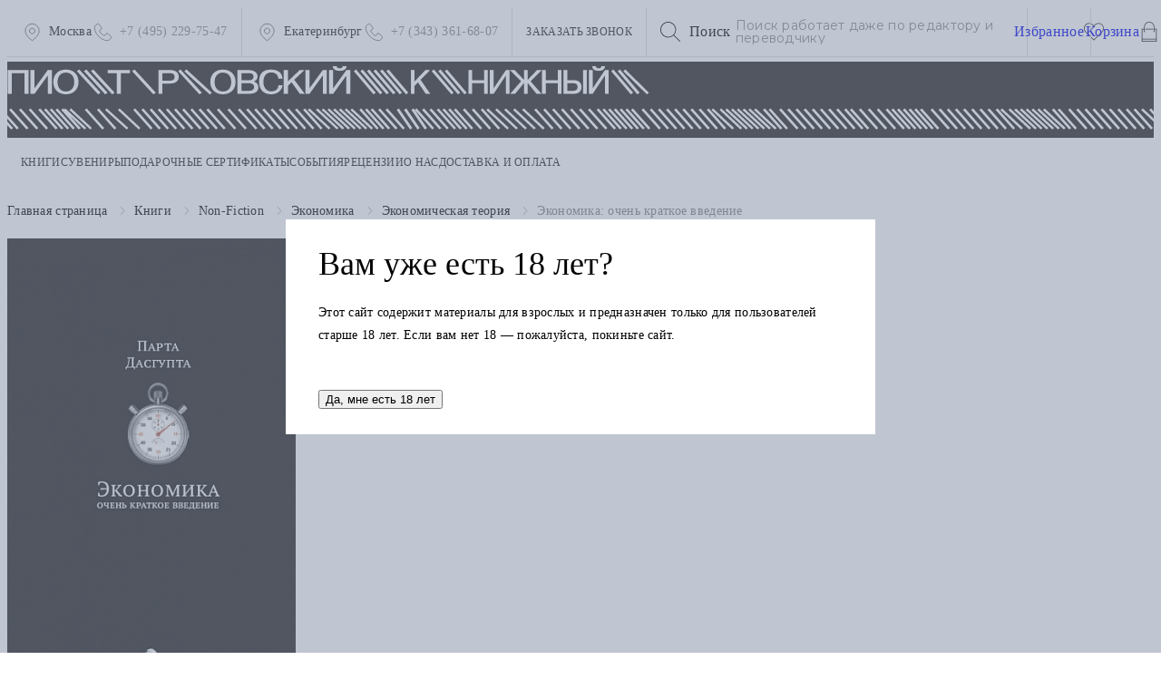

--- FILE ---
content_type: text/css
request_url: https://piotrovsky.store/bitrix/cache/css/s1/main/template_86e75c7974fd34146aa3f5cc444c33ca/template_86e75c7974fd34146aa3f5cc444c33ca_v1.css?17659023995936
body_size: 1644
content:


/* Start:/local/templates/main/styles.css?17637211095810*/
p {
    font-size: 14px;
    line-height: 1.8;
    font-style: normal;
    font-weight: normal;
    letter-spacing: 0.02em;
    margin-bottom: 20px;
}

h2 {
    font-size: 26px;
    line-height: 1.5;
    font-style: normal;
    font-weight: normal;
    letter-spacing: 0.02em;
    margin-bottom: 30px;
}

.annotation {
    padding: 60px 0;
    font-size: 20px;
    line-height: 1.4;
    font-style: normal;
    font-weight: 600;
    letter-spacing: 0.02em;
    color: #1E1E1E;
    border-top: 5px solid #323640;
    border-bottom: 5px solid #323640;
    margin-bottom: 60px;
}

.annotation-signature {
    margin-bottom: 100px;
    font-size: 26px;
    line-height: 1.5;
    font-style: normal;
    font-weight: normal;
    letter-spacing: 0.02em;
    color: #1E1E1E;
}

section.reviews.container {
    display: none;
}

section.collection-block {
    display: none;
}

.hover-link--green {
    color: #0D837C;
}

.quote {
    letter-spacing: 0.02em;
    font-size: 14px;
    line-height: 1.8;
    font-style: italic;
    font-weight: 600;
    color: #1E1E1E;
}

.text-center {
    text-align: center;
}

main>section.collection-block {
    display: none;
}

.banner__slider:not(.tns-slider) .banner__slide:first-child {
    min-width: 100vw;
}

.banner-in-section__wrapper {
    color: #fff;
}

a.banner-in-section__link {
    background-color: #000000a6;
    z-index: 0;
}

a.banner-in-section__btn {
    color: #fff;
    border: 1px solid #fff;
}

/* callback form */
.callback-input {
    border: 1px solid #dddbdd;
    font-style: normal;
    font-weight: normal;
    letter-spacing: 0.02em;
    font-size: 14px;
    line-height: 1.4;
    background: #fff;
    padding: 11px 15px;
    color: #1E1E1E;
    width: 100%;
    max-width: 100%;
    resize: none;
}

#callback-message {
    font-size: 16px;
    line-height: 1.5;
}

.error-border {
    border: 1px solid red;
}
/* end callback form */

/* breadcrumbs */
.breadcrumb {
    /*position: absolute;*/
    /*background-color: #F8F8F8;*/
    /*height: 60px;*/
    /*padding-left: 10%;*/
    grid-column: 1 / -1;
    padding: 20px 0;
    /*display: none;*/
}

.breadcrumb-link {
    display: inline;
    margin: 0;
    padding: 0;
    background: none;
    text-decoration: none;
    color: inherit;
    font-style: normal;
    font-weight: normal;
    letter-spacing: 0.02em;
    font-size: 14px;
    line-height: 1.5;
    -webkit-transition: .3s;
    transition: .3s;
    cursor: pointer;
    gap: 10px;
}

.breadcrumb-last {
    display: inline;
    margin: 0;
    padding: 0;
    text-decoration: none;
    color: #808080;
    font-style: normal;
    font-weight: normal;
    letter-spacing: 0.02em;
    font-size: 14px;
    line-height: 1.5;
    -webkit-transition: .3s;
    transition: .3s;
}

.breadcrumb-arrow {
    color: #F8F8F8;
    margin: 0 10px 0 10px;
}
/* для наплыва на фон */
/*@media (min-width: 1182px) {*/
/*    .breadcrumb {*/
/*        margin-bottom: -60px;*/
/*    }*/
/*}*/
/*@media (min-width: 767px) {*/
/*    .breadcrumb {*/
/*        margin-bottom: -80px;*/
/*    }*/
/*}*/
/* end breadcrumbs */

@media (max-width: 767px) {
    .breadcrumb {
        display: none;
    }
}
.footer {
    padding-top: 120px;
}
.footer__container {
    padding-top: 0 !important;
    padding-bottom: 30px !important;
}
.footer-logo {
    background: #231F20;
    margin-bottom: 30px;
    padding: 5px 0;
}
.footer__logo-container {
    /*width: 120px !important;*/
}
.footer-logo img {
    max-width: calc(56% - 360px);
}
.footer-bottom {
    display: flex;
    align-items: center;
    justify-content: space-between;
    grid-column: 1/-1;
}
.footer-age {
    padding: 7px 0;
    border-top: 1px solid #D9D9D9;
    background: #F6F6F6;
    font-size: 14px;
    color: #1E1E1E;
}
.footer-age .container {
    display: flex;
    justify-content: space-between;
    align-items: center;
    gap: 12px;
}
.footer-age i {
    font-style: normal;
    flex-shrink: 0;
    width: 30px;
    height: 30px;
    display: flex;
    align-items: center;
    justify-content: center;
    border-radius: 50%;
    font-size: 13px;
    background: #10101012;
}

.form-checkout_footer {
    display: flex;
    flex-direction: row;
    gap: 24px;
    max-width: 70%;
}

.form-footer-privacy-policy {
    text-decoration: underline;
}

@media (max-width: 1279px) {
    .footer-logo img {
        max-width: calc(50% - 190px);
    }
}
@media (max-width: 1023px) {
    .footer-bottom {
        flex-direction: column;
        gap: 20px;
        text-align: center;
    }
}
@media (max-width: 999px) {
    .footer-logo {
        padding: 2px 0;
    }
    .footer-logo img {
        max-width: calc(50% - 145px);
    }
}
@media (max-width: 767px) {
    .footer {
        padding-top: 60px;
    }
    .footer-logo img {
        max-width: 50%;
    }
    .form-checkout_foote {
        flex-direction: column-reverse;
        max-width: 100%;
    }
}

.social__item {
    position: relative;
}
.dropdown_socials {
    display: none;
    position: absolute;
    bottom: 100%;
    background: #fff;
    box-shadow: 0 4px 8px rgba(0,0,0,0.1);
    padding: 10px;
    z-index: 10;
    min-width: 270px;
    flex-direction: column;
}
.social__item:hover .dropdown_socials {
    display: flex;
}
.dropdown_socials a {
    display: flex;
    align-items: center;
    gap: 8px;
    padding: 6px 0;
}
@media (max-width: 1023px) {
    .dropdown_socials {
        left: 50%;
        transform: translateX(-50%);
    }
}

font.errortext {
    display: none;
}
/* End */
/* /local/templates/main/styles.css?17637211095810 */


--- FILE ---
content_type: image/svg+xml
request_url: https://piotrovsky.store/images/logo-lines.svg
body_size: 18588
content:
<svg width="1903" height="36" viewBox="0 0 1903 36" fill="none" xmlns="http://www.w3.org/2000/svg">
<path d="M-22.8212 3.29542L6.24532 35.6096L9.49297 33.1738L-19.5736 0.85968L-22.8212 3.29542Z" fill="white"/>
<path d="M-13.2407 3.29542L15.8259 35.6096L19.0735 33.1738L-10.1554 0.85968L-13.2407 3.29542Z" fill="white"/>
<path d="M2.83533 3.29542L31.9019 35.6096L35.1495 33.1738L6.08299 0.85968L2.83533 3.29542Z" fill="white"/>
<path d="M19.0735 3.29542L48.1401 35.6096L51.3878 33.1738L22.3212 0.85968L19.0735 3.29542Z" fill="white"/>
<path d="M35.3118 3.29542L64.3783 35.6096L67.626 33.1738L38.397 0.85968L35.3118 3.29542Z" fill="white"/>
<path d="M51.2253 3.29542L80.2919 35.6096L83.5395 33.1738L54.473 0.85968L51.2253 3.29542Z" fill="white"/>
<path d="M60.8059 3.29542L89.8725 35.6096L93.1201 33.1738L64.0536 0.85968L60.8059 3.29542Z" fill="white"/>
<path d="M70.3865 3.29542L99.4531 35.6096L102.538 33.1738L73.4718 0.85968L70.3865 3.29542Z" fill="white"/>
<path d="M79.8047 3.29542L108.871 35.6096L112.119 33.1738L83.0524 0.85968L79.8047 3.29542Z" fill="white"/>
<path d="M96.2055 0.85968L94.2569 2.64585L92.633 0.85968L89.3854 3.29542L118.452 35.6096L121.7 33.1738L103.026 12.2265L127.708 35.2848L128.033 35.6096L130.955 33.0115L96.5302 1.18437L96.2055 0.85968Z" fill="white"/>
<path d="M105.786 0.85968L102.863 3.45777L137.288 35.2848L137.613 35.6096L140.374 33.0115L106.111 1.18437L105.786 0.85968Z" fill="white"/>
<path d="M128.52 3.29542L157.586 35.6096L160.834 33.1738L131.605 0.85968L128.52 3.29542Z" fill="white"/>
<path d="M148.655 3.29542L177.722 35.6096L180.969 33.1738L151.903 0.85968L148.655 3.29542Z" fill="white"/>
<path d="M164.893 0.85968L162.133 3.45777L197.695 35.2848L198.02 35.6096L200.78 33.0115L165.218 1.18437L164.893 0.85968Z" fill="white"/>
<path d="M186.166 0.85968L183.405 3.45777L217.83 35.2848L218.155 35.6096L220.915 33.0115L186.653 1.18437L186.166 0.85968Z" fill="white"/>
<path d="M208.899 3.29542L237.966 35.6096L241.213 33.1738L212.147 0.85968L208.899 3.29542Z" fill="white"/>
<path d="M222.539 3.29542L251.606 35.6096L254.853 33.1738L225.625 0.85968L222.539 3.29542Z" fill="white"/>
<path d="M236.017 3.29542L265.084 35.6096L268.331 33.1738L239.265 0.85968L236.017 3.29542Z" fill="white"/>
<path d="M249.495 3.29542L278.561 35.6096L281.809 33.1738L252.743 0.85968L249.495 3.29542Z" fill="white"/>
<path d="M263.135 3.29542L292.202 35.6096L295.449 33.1738L266.22 0.85968L263.135 3.29542Z" fill="white"/>
<path d="M276.613 3.29542L305.679 35.6096L308.927 33.1738L279.86 0.85968L276.613 3.29542Z" fill="white"/>
<path d="M290.091 3.29542L319.157 35.6096L322.405 33.1738L293.338 0.85968L290.091 3.29542Z" fill="white"/>
<path d="M303.731 3.29542L332.797 35.6096L335.883 33.1738L306.816 0.85968L303.731 3.29542Z" fill="white"/>
<path d="M317.209 3.29542L346.275 35.6096L349.523 33.1738L320.456 0.85968L317.209 3.29542Z" fill="white"/>
<path d="M330.199 3.29542L359.266 35.6096L362.513 33.1738L333.447 0.85968L330.199 3.29542Z" fill="white"/>
<path d="M347.737 3.29542L376.803 35.6096L380.051 33.1738L350.984 0.85968L347.737 3.29542Z" fill="white"/>
<path d="M365.274 3.29542L394.34 35.6096L397.588 33.1738L368.522 0.85968L365.274 3.29542Z" fill="white"/>
<path d="M382.649 3.29542L411.878 35.6096L414.963 33.1738L385.897 0.85968L382.649 3.29542Z" fill="white"/>
<path d="M396.289 3.29542L425.356 35.6096L428.603 33.1738L399.537 0.85968L396.289 3.29542Z" fill="white"/>
<path d="M409.767 3.29542L438.833 35.6096L442.081 33.1738L413.014 0.85968L409.767 3.29542Z" fill="white"/>
<path d="M423.245 3.29542L452.311 35.6096L455.559 33.1738L426.492 0.85968L423.245 3.29542Z" fill="white"/>
<path d="M436.885 3.29542L465.951 35.6096L469.199 33.1738L440.132 0.85968L436.885 3.29542Z" fill="white"/>
<path d="M450.363 3.29542L479.429 35.6096L482.677 33.1738L453.61 0.85968L450.363 3.29542Z" fill="white"/>
<path d="M463.84 3.29542L492.907 35.6096L496.155 33.1738L467.088 0.85968L463.84 3.29542Z" fill="white"/>
<path d="M477.481 3.29542L506.547 35.6096L509.795 33.1738L480.566 0.85968L477.481 3.29542Z" fill="white"/>
<path d="M490.958 3.29542L520.025 35.6096L523.273 33.1738L494.206 0.85968L490.958 3.29542Z" fill="white"/>
<path d="M501.513 0.85968L498.753 3.45777L533.178 35.2848L533.503 35.6096L536.263 33.0115L502 1.18437L501.513 0.85968Z" fill="white"/>
<path d="M514.991 0.85968L512.23 3.45777L546.656 35.2848L546.98 35.6096L549.741 33.0115L515.478 1.18437L514.991 0.85968Z" fill="white"/>
<path d="M524.572 0.85968L521.811 3.45777L556.074 35.2848L556.399 35.6096L559.322 33.0115L524.896 1.18437L524.572 0.85968Z" fill="white"/>
<path d="M534.152 0.85968L531.392 3.45777L565.654 35.2848L565.979 35.6096L568.902 33.0115L534.477 1.18437L534.152 0.85968Z" fill="white"/>
<path d="M543.733 0.85968L540.81 3.45777L575.235 35.2848L575.56 35.6096L578.483 33.0115L544.057 1.18437L543.733 0.85968Z" fill="white"/>
<path d="M553.313 0.85968L550.39 3.45777L584.816 35.2848L585.14 35.6096L587.901 33.0115L553.638 1.18437L553.313 0.85968Z" fill="white"/>
<path d="M562.731 0.85968L559.971 3.45777L594.396 35.2848L594.721 35.6096L597.481 33.0115L563.219 1.18437L562.731 0.85968Z" fill="white"/>
<path d="M572.312 0.85968L569.552 3.45777L603.814 35.2848L604.302 35.6096L607.062 33.0115L572.637 1.18437L572.312 0.85968Z" fill="white"/>
<path d="M584.166 3.29542L613.395 35.6096L616.48 33.1738L587.414 0.85968L584.166 3.29542Z" fill="white"/>
<path d="M593.747 3.29542L622.813 35.6096L626.061 33.1738L596.994 0.85968L593.747 3.29542Z" fill="white"/>
<path d="M603.165 3.29542L632.394 35.6096L635.479 33.1738L606.413 0.85968L603.165 3.29542Z" fill="white"/>
<path d="M615.506 3.29542L644.572 35.6096L647.82 33.1738L618.591 0.85968L615.506 3.29542Z" fill="white"/>
<path d="M627.685 3.29542L656.751 35.6096L659.999 33.1738L630.932 0.85968L627.685 3.29542Z" fill="white"/>
<path d="M646.359 3.29542L668.605 35.6096L672.34 33.1738L649.931 0.85968L646.359 3.29542Z" fill="white"/>
<path d="M658.537 3.29542L680.784 35.6096L684.519 33.1738L662.272 0.85968L658.537 3.29542Z" fill="white"/>
<path d="M670.716 3.29542L692.963 35.6096L696.697 33.1738L674.451 0.85968L670.716 3.29542Z" fill="white"/>
<path d="M676.237 3.29542L705.304 35.6096L708.551 33.1738L679.485 0.85968L676.237 3.29542Z" fill="white"/>
<path d="M688.416 3.29542L717.482 35.6096L720.73 33.1738L691.664 0.85968L688.416 3.29542Z" fill="white"/>
<path d="M700.595 3.29542L729.661 35.6096L732.909 33.1738L703.842 0.85968L700.595 3.29542Z" fill="white"/>
<path d="M712.773 3.29542L741.84 35.6096L744.925 33.1738L715.859 0.85968L712.773 3.29542Z" fill="white"/>
<path d="M722.192 3.29542L751.258 35.6096L754.506 33.1738L725.439 0.85968L722.192 3.29542Z" fill="white"/>
<path d="M731.772 3.29542L760.839 35.6096L764.086 33.1738L735.02 0.85968L731.772 3.29542Z" fill="white"/>
<path d="M741.19 3.29542L770.257 35.6096L773.505 33.1738L744.438 0.85968L741.19 3.29542Z" fill="white"/>
<path d="M756.13 3.29542L785.196 35.6096L788.444 33.1738L759.377 0.85968L756.13 3.29542Z" fill="white"/>
<path d="M770.906 3.29542L799.973 35.6096L803.221 33.1738L774.154 0.85968L770.906 3.29542Z" fill="white"/>
<path d="M785.846 3.29542L814.912 35.6096L818.16 33.1738L789.093 0.85968L785.846 3.29542Z" fill="white"/>
<path d="M797.862 0.85968L795.102 3.45777L829.527 35.2848L829.851 35.6096L832.612 33.0115L798.349 1.18437L797.862 0.85968Z" fill="white"/>
<path d="M812.801 0.85968L809.878 3.45777L844.303 35.2848L844.628 35.6096L847.551 33.0115L813.126 1.18437L812.801 0.85968Z" fill="white"/>
<path d="M827.578 0.85968L824.818 3.45777L859.243 35.2848L859.568 35.6096L862.328 33.0115L828.065 1.18437L827.578 0.85968Z" fill="white"/>
<path d="M842.517 0.85968L839.594 3.45777L874.02 35.2848L874.344 35.6096L877.267 33.0115L842.842 1.18437L842.517 0.85968Z" fill="white"/>
<path d="M857.294 0.85968L854.534 3.45777L888.796 35.2848L889.284 35.6096L892.044 33.0115L857.781 1.18437L857.294 0.85968Z" fill="white"/>
<path d="M874.669 3.29542L903.736 35.6096L906.983 33.1738L877.754 0.85968L874.669 3.29542Z" fill="white"/>
<path d="M889.446 3.29542L918.513 35.6096L921.76 33.1738L892.694 0.85968L889.446 3.29542Z" fill="white"/>
<path d="M904.385 3.29542L933.452 35.6096L936.699 33.1738L907.47 0.85968L904.385 3.29542Z" fill="white"/>
<path d="M919.162 3.29542L948.229 35.6096L951.476 33.1738L922.41 0.85968L919.162 3.29542Z" fill="white"/>
<path d="M937.186 0.85968L934.101 3.29542L963.168 35.6096L966.415 33.1738L937.511 1.18437L937.186 0.85968Z" fill="white"/>
<path d="M948.878 3.29542L977.62 35.2848L977.945 35.6096L981.192 33.1738L952.126 0.85968L948.878 3.29542Z" fill="white"/>
<path d="M963.817 3.29542L992.559 35.2848L992.884 35.6096L996.132 33.1738L966.903 0.85968L963.817 3.29542Z" fill="white"/>
<path d="M978.27 3.29542L1007.01 35.2848L1007.34 35.6096L1010.58 33.1738L981.517 0.85968L978.27 3.29542Z" fill="white"/>
<path d="M990.935 0.85968L987.85 3.29542L1016.92 35.6096L1020.16 33.1738L991.26 1.18437L990.935 0.85968Z" fill="white"/>
<path d="M1000.52 0.85968L997.268 3.29542L1026.5 35.6096L1029.58 33.1738L1000.84 1.18437L1000.52 0.85968Z" fill="white"/>
<path d="M1006.85 3.29542L1035.59 35.2848L1035.92 35.6096L1039.16 33.1738L1010.1 0.85968L1006.85 3.29542Z" fill="white"/>
<path d="M1019.68 0.85968L1016.43 3.29542L1045.17 35.2848L1045.5 35.6096L1048.74 33.1738L1020 1.18437L1019.68 0.85968Z" fill="white"/>
<path d="M1029.26 0.85968L1026.01 3.29542L1054.75 35.2848L1055.08 35.6096L1058.32 33.1738L1029.58 1.18437L1029.26 0.85968Z" fill="white"/>
<path d="M1038.51 0.85968L1035.27 3.29542L1064.01 35.2848L1064.49 35.6096L1067.58 33.1738L1038.84 1.18437L1038.51 0.85968Z" fill="white"/>
<path d="M1056.05 0.85968L1052.8 3.29542L1081.54 35.2848L1081.87 35.6096L1085.12 33.1738L1056.38 1.18437L1056.05 0.85968Z" fill="white"/>
<path d="M1069.53 0.85968L1066.44 3.29542L1095.19 35.2848L1095.51 35.6096L1098.6 33.1738L1069.85 1.18437L1069.53 0.85968Z" fill="white"/>
<path d="M1083.17 0.85968L1079.92 3.29542L1108.66 35.2848L1108.99 35.6096L1112.24 33.1738L1083.49 1.18437L1083.17 0.85968Z" fill="white"/>
<path d="M1096.65 0.85968L1093.4 3.29542L1122.14 35.2848L1122.47 35.6096L1125.71 33.1738L1096.97 1.18437L1096.65 0.85968Z" fill="white"/>
<path d="M1110.12 0.85968L1106.88 3.29542L1135.78 35.2848L1136.11 35.6096L1139.19 33.1738L1110.45 1.18437L1110.12 0.85968Z" fill="white"/>
<path d="M1123.76 0.85968L1120.52 3.29542L1149.26 35.2848L1149.58 35.6096L1152.83 33.1738L1124.09 1.18437L1123.76 0.85968Z" fill="white"/>
<path d="M1137.24 0.85968L1133.99 3.29542L1162.74 35.2848L1163.06 35.6096L1166.31 33.1738L1137.57 1.18437L1137.24 0.85968Z" fill="white"/>
<path d="M1150.72 0.85968L1147.47 3.29542L1176.38 35.2848L1176.7 35.6096L1179.79 33.1738L1151.04 1.18437L1150.72 0.85968Z" fill="white"/>
<path d="M1164.36 0.85968L1161.11 3.29542L1189.85 35.2848L1190.18 35.6096L1193.43 33.1738L1164.69 1.18437L1164.36 0.85968Z" fill="white"/>
<path d="M1168.91 3.45777L1203.49 35.6096L1206.42 33.0115L1171.67 0.85968L1168.91 3.45777Z" fill="white"/>
<path d="M1182.38 3.45777L1216.97 35.6096L1219.9 33.0115L1185.15 0.85968L1182.38 3.45777Z" fill="white"/>
<path d="M1191.8 3.45777L1226.55 35.6096L1229.48 33.0115L1194.73 0.85968L1191.8 3.45777Z" fill="white"/>
<path d="M1201.38 3.45777L1236.13 35.6096L1238.89 33.0115L1204.31 0.85968L1201.38 3.45777Z" fill="white"/>
<path d="M1210.96 3.45777L1245.71 35.6096L1248.47 33.0115L1213.72 0.85968L1210.96 3.45777Z" fill="white"/>
<path d="M1220.54 3.45777L1255.29 35.6096L1258.06 33.0115L1223.31 0.85968L1220.54 3.45777Z" fill="white"/>
<path d="M1230.13 3.45777L1264.71 35.6096L1267.64 33.0115L1232.89 0.85968L1230.13 3.45777Z" fill="white"/>
<path d="M1239.54 3.45777L1274.29 35.6096L1277.22 33.0115L1242.47 0.85968L1239.54 3.45777Z" fill="white"/>
<path d="M1257.57 0.85968L1254.32 3.29542L1283.06 35.2848L1283.39 35.6096L1286.63 33.1738L1257.89 1.18437L1257.57 0.85968Z" fill="white"/>
<path d="M1266.99 0.85968L1263.9 3.29542L1292.64 35.2848L1292.97 35.6096L1296.05 33.1738L1267.31 1.18437L1266.99 0.85968Z" fill="white"/>
<path d="M1284.52 0.85968L1281.28 3.29542L1310.02 35.2848L1310.34 35.6096L1313.59 33.1738L1284.85 1.18437L1284.52 0.85968Z" fill="white"/>
<path d="M1298 0.85968L1294.75 3.29542L1323.5 35.2848L1323.98 35.6096L1327.07 33.1738L1298.33 1.18437L1298 0.85968Z" fill="white"/>
<path d="M1311.48 0.85968L1308.39 3.29542L1337.14 35.2848L1337.46 35.6096L1340.71 33.1738L1311.97 1.18437L1311.48 0.85968Z" fill="white"/>
<path d="M1325.12 0.85968L1321.87 3.29542L1350.61 35.2848L1350.94 35.6096L1354.19 33.1738L1325.44 1.18437L1325.12 0.85968Z" fill="white"/>
<path d="M1338.6 0.85968L1335.35 3.29542L1364.09 35.2848L1364.42 35.6096L1367.66 33.1738L1338.92 1.18437L1338.6 0.85968Z" fill="white"/>
<path d="M1352.07 0.85968L1348.99 3.29542L1377.73 35.2848L1378.06 35.6096L1381.3 33.1738L1352.4 1.18437L1352.07 0.85968Z" fill="white"/>
<path d="M1365.72 0.85968L1362.47 3.29542L1391.21 35.2848L1391.53 35.6096L1394.78 33.1738L1366.04 1.18437L1365.72 0.85968Z" fill="white"/>
<path d="M1379.19 0.85968L1375.95 3.29542L1404.69 35.2848L1405.01 35.6096L1408.26 33.1738L1379.52 1.18437L1379.19 0.85968Z" fill="white"/>
<path d="M1392.35 0.85968L1389.1 3.29542L1417.84 35.2848L1418.16 35.6096L1421.41 33.1738L1392.67 1.18437L1392.35 0.85968Z" fill="white"/>
<path d="M1401.93 0.85968L1398.68 3.29542L1427.42 35.2848L1427.75 35.6096L1430.99 33.1738L1402.25 1.18437L1401.93 0.85968Z" fill="white"/>
<path d="M1416.7 0.85968L1413.62 3.29542L1442.36 35.2848L1442.68 35.6096L1445.93 33.1738L1417.03 1.18437L1416.7 0.85968Z" fill="white"/>
<path d="M1431.64 0.85968L1428.39 3.29542L1457.14 35.2848L1457.46 35.6096L1460.71 33.1738L1431.97 1.18437L1431.64 0.85968Z" fill="white"/>
<path d="M1446.42 0.85968L1443.33 3.29542L1472.08 35.2848L1472.4 35.6096L1475.65 33.1738L1446.74 1.18437L1446.42 0.85968Z" fill="white"/>
<path d="M1461.2 0.85968L1457.95 3.29542L1486.69 35.2848L1487.02 35.6096L1490.26 33.1738L1461.52 1.18437L1461.2 0.85968Z" fill="white"/>
<path d="M1470.61 0.85968L1467.53 3.29542L1496.27 35.2848L1496.6 35.6096L1499.84 33.1738L1470.94 1.18437L1470.61 0.85968Z" fill="white"/>
<path d="M1480.19 0.85968L1476.95 3.29542L1505.85 35.2848L1506.18 35.6096L1509.26 33.1738L1480.52 1.18437L1480.19 0.85968Z" fill="white"/>
<path d="M1489.78 0.85968L1486.53 3.29542L1515.27 35.2848L1515.59 35.6096L1518.84 33.1738L1490.1 1.18437L1489.78 0.85968Z" fill="white"/>
<path d="M1499.36 0.85968L1496.11 3.29542L1524.85 35.2848L1525.18 35.6096L1528.42 33.1738L1499.68 1.18437L1499.36 0.85968Z" fill="white"/>
<path d="M1508.94 0.85968L1505.69 3.29542L1534.43 35.2848L1534.76 35.6096L1538 33.1738L1509.26 1.18437L1508.94 0.85968Z" fill="white"/>
<path d="M1518.19 0.85968L1514.94 3.29542L1543.69 35.2848L1544.01 35.6096L1547.26 33.1738L1518.52 1.18437L1518.19 0.85968Z" fill="white"/>
<path d="M1535.73 0.85968L1532.48 3.29542L1561.22 35.2848L1561.55 35.6096L1564.8 33.1738L1536.05 1.18437L1535.73 0.85968Z" fill="white"/>
<path d="M1549.21 0.85968L1545.96 3.29542L1574.7 35.2848L1575.03 35.6096L1578.27 33.1738L1549.53 1.18437L1549.21 0.85968Z" fill="white"/>
<path d="M1562.69 0.85968L1559.6 3.29542L1588.34 35.2848L1588.67 35.6096L1591.75 33.1738L1563.01 1.18437L1562.69 0.85968Z" fill="white"/>
<path d="M1576.33 0.85968L1573.08 3.29542L1601.82 35.2848L1602.14 35.6096L1605.39 33.1738L1576.65 1.18437L1576.33 0.85968Z" fill="white"/>
<path d="M1589.8 0.85968L1586.56 3.29542L1615.3 35.2848L1615.62 35.6096L1618.87 33.1738L1590.13 1.18437L1589.8 0.85968Z" fill="white"/>
<path d="M1603.28 0.85968L1600.03 3.29542L1628.94 35.2848L1629.26 35.6096L1632.35 33.1738L1603.61 1.18437L1603.28 0.85968Z" fill="white"/>
<path d="M1616.92 0.85968L1613.67 3.29542L1642.42 35.2848L1642.74 35.6096L1645.99 33.1738L1617.25 1.18437L1616.92 0.85968Z" fill="white"/>
<path d="M1630.4 0.85968L1627.15 3.29542L1655.89 35.2848L1656.22 35.6096L1659.47 33.1738L1630.72 1.18437L1630.4 0.85968Z" fill="white"/>
<path d="M1643.88 0.85968L1640.63 3.29542L1669.53 35.2848L1669.86 35.6096L1672.94 33.1738L1644.2 1.18437L1643.88 0.85968Z" fill="white"/>
<path d="M1648.59 3.45777L1683.17 35.6096L1686.1 33.0115L1651.35 0.85968L1648.59 3.45777Z" fill="white"/>
<path d="M1662.06 3.45777L1696.65 35.6096L1699.57 33.0115L1664.82 0.85968L1662.06 3.45777Z" fill="white"/>
<path d="M1671.48 3.45777L1706.23 35.6096L1709.15 33.0115L1674.4 0.85968L1671.48 3.45777Z" fill="white"/>
<path d="M1681.06 3.45777L1715.81 35.6096L1718.57 33.0115L1683.99 0.85968L1681.06 3.45777Z" fill="white"/>
<path d="M1690.64 3.45777L1725.39 35.6096L1728.15 33.0115L1693.4 0.85968L1690.64 3.45777Z" fill="white"/>
<path d="M1700.22 3.45777L1734.97 35.6096L1737.73 33.0115L1702.98 0.85968L1700.22 3.45777Z" fill="white"/>
<path d="M1709.8 3.45777L1744.39 35.6096L1747.32 33.0115L1712.57 0.85968L1709.8 3.45777Z" fill="white"/>
<path d="M1719.22 3.45777L1753.97 35.6096L1756.9 33.0115L1722.15 0.85968L1719.22 3.45777Z" fill="white"/>
<path d="M1737.25 0.85968L1734 3.29542L1762.74 35.2848L1763.07 35.6096L1766.31 33.1738L1737.57 1.18437L1737.25 0.85968Z" fill="white"/>
<path d="M1746.67 0.85968L1743.58 3.29542L1772.32 35.2848L1772.65 35.6096L1775.73 33.1738L1746.99 1.18437L1746.67 0.85968Z" fill="white"/>
<path d="M1764.2 0.85968L1760.96 3.29542L1789.7 35.2848L1790.02 35.6096L1793.27 33.1738L1764.53 1.18437L1764.2 0.85968Z" fill="white"/>
<path d="M1777.68 0.85968L1774.43 3.29542L1803.17 35.2848L1803.66 35.6096L1806.75 33.1738L1778.01 1.18437L1777.68 0.85968Z" fill="white"/>
<path d="M1791.32 0.85968L1788.07 3.29542L1816.81 35.2848L1817.14 35.6096L1820.39 33.1738L1791.65 1.18437L1791.32 0.85968Z" fill="white"/>
<path d="M1804.8 0.85968L1801.55 3.29542L1830.29 35.2848L1830.62 35.6096L1833.87 33.1738L1805.12 1.18437L1804.8 0.85968Z" fill="white"/>
<path d="M1818.28 0.85968L1815.03 3.29542L1843.77 35.2848L1844.1 35.6096L1847.34 33.1738L1818.6 1.18437L1818.28 0.85968Z" fill="white"/>
<path d="M1832.08 1.18437L1831.75 0.85968L1828.67 3.29542L1857.41 35.2848L1857.74 35.6096L1860.98 33.1738L1832.08 1.18437Z" fill="white"/>
<path d="M1846.08 1.18437L1845.75 0.85968L1842.67 3.29542L1871.41 35.2848L1871.74 35.6096L1874.98 33.1738L1846.08 1.18437Z" fill="white"/>
<path d="M1860.08 1.18437L1859.75 0.85968L1856.67 3.29542L1885.41 35.2848L1885.74 35.6096L1888.98 33.1738L1860.08 1.18437Z" fill="white"/>
<path d="M1873.08 1.18437L1872.75 0.85968L1869.67 3.29542L1898.41 35.2848L1898.74 35.6096L1901.98 33.1738L1873.08 1.18437Z" fill="white"/>
<path d="M1882.22 3.45777L1916.97 35.6096L1919.9 33.0115L1885.15 0.85968L1882.22 3.45777Z" fill="white"/>
<path d="M1899.08 1.18437L1898.75 0.85968L1895.67 3.29542L1924.41 35.2848L1924.74 35.6096L1927.98 33.1738L1899.08 1.18437Z" fill="white"/>
</svg>
